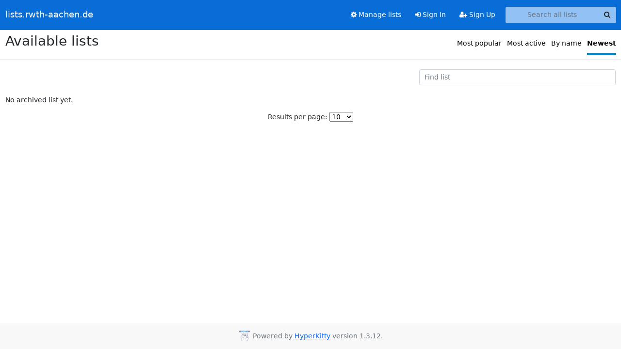

--- FILE ---
content_type: text/html; charset=utf-8
request_url: https://lists.rwth-aachen.de/hyperkitty/?sort=creation&page=4
body_size: 10892
content:





<!DOCTYPE HTML>
<html>
    <head>
        <meta http-equiv="Content-Type" content="text/html; charset=UTF-8" />
        <meta name="viewport" content="width=device-width, initial-scale=1.0" />
        <meta name="ROBOTS" content="INDEX, FOLLOW" />
        <title>
Available lists - lists.rwth-aachen.de
</title>
        <meta name="author" content="" />
        <meta name="dc.language" content="en" />
        <link rel="shortcut icon" href="/static/hyperkitty/img/favicon.ico" />
        <link rel="stylesheet" href="/static/hyperkitty/libs/jquery/smoothness/jquery-ui-1.13.1.min.css" type="text/css" media="all" />
        <link rel="stylesheet" href="/static/hyperkitty/libs/fonts/font-awesome/css/font-awesome.min.css" type="text/css" media="all" />
        <link rel="stylesheet" href="/static/CACHE/css/output.3aa9665a5672.css" type="text/css" media="all"><link rel="stylesheet" href="/static/CACHE/css/output.e68c4908b3de.css" type="text/css"><link rel="stylesheet" href="/static/CACHE/css/output.1969898e12a8.css" type="text/css" media="all">
         
        
        

    </head>

    <body>

    


    <nav class="navbar sticky-top navbar-expand-md mb-2" id="navbar-main">
        <div class="container-xxl">
            <div class="navbar-header"> <!--part of navbar that's always present-->
                <button type="button" class="navbar-toggler collapsed" data-bs-toggle="collapse" data-bs-target=".navbar-collapse">
                    <span class="fa fa-bars"></span>
                </button>
                <a class="navbar-brand" href="/archives/">lists.rwth-aachen.de</a>

            </div> <!-- /navbar-header -->
            <div class="d-flex">
                <div class="auth dropdown d-md-none">
                        
                </div>
                
                <a  href="/accounts/login/?next=/hyperkitty/" class="nav-link d-md-none">
                    <span class="fa fa-sign-in"></span>
                    Sign In
                </a>
                <a  href="/accounts/signup/?next=/hyperkitty/" class="nav-link d-md-none">
                    <span class="fa fa-user-plus"></span>
                    Sign Up
                </a>
                
            </div>
            <div class="navbar-collapse collapse justify-content-end"> <!--part of navbar that's collapsed on small screens-->
                <!-- show dropdown for smaller viewports b/c login name/email may be too long -->
                <!-- only show this extra button/dropdown if we're in small screen sizes -->
            
                
                <a href="/mailman3/lists/" class="nav-link">
                    <span class="fa fa-cog"></span>
                    Manage lists
                </a>
                
            
            
            <a  href="/accounts/login/?next=/hyperkitty/" class="nav-link d-none d-md-block">
                <span class="fa fa-sign-in"></span>
                Sign In
            </a>
            <a  href="/accounts/signup/?next=/hyperkitty/" class="nav-link d-none d-md-block">
                <span class="fa fa-user-plus"></span>
                Sign Up
            </a>
            
                <form name="search" method="get" action="/archives/search" class="navbar-form navbar-right my-2 my-lg-2 ms-2" role="search">
                    
                    <div class="input-group">
                    <input name="q" type="text" class="form-control rounded-4 search"
                            
                                placeholder="Search all lists"
                                aria-label="Search all lists"
                            
                            
                            />
                    <button class="btn search-button" aria-label="Search"><span class="fa fa-search"></span></button>
                    </div>
                </form>
                <!-- larger viewports -->
                <ul class="nav navbar-nav auth d-none d-md-flex">
                    
                </ul>
            </div> <!--/navbar-collapse -->
        </div><!-- /container for navbar -->
    </nav>

    

     <div class="modal fade" tabindex="-1" role="dialog" id="keyboard-shortcuts">
       <div class="modal-dialog" role="document">
         <div class="modal-content">
           <div class="modal-header">
             <button type="button" class="close" data-dismiss="modal" aria-label="Close"><span aria-hidden="true">&times;</span></button>
             <h4 class="modal-title">Keyboard Shortcuts</h4>
           </div>
           <div class="modal-body">
             <h3>Thread View</h3>
             <ul>
               <li><code>j</code>: Next unread message </li>
               <li><code>k</code>: Previous unread message </li>
               <li><code>j a</code>: Jump to all threads
               <li><code>j l</code>: Jump to MailingList overview
             </ul>
           </div>
         </div><!-- /.modal-content -->
       </div><!-- /.modal-dialog -->
     </div><!-- /.modal -->

     <div class="container-xxl" role="main">
        

<div class="all-lists">

<div class="row header">
    <div class="col">
        <h1>Available lists</h1>
    </div>
    
    <nav class="col d-none d-md-flex flex-row-reverse sort-mode" aria-label="mailinglist sort mode">
        <ul class="list-unstyled list-inline">
            <li class="list-inline-item">
                <a href="/archives/?sort=popular&amp;page=4"
                   data-bs-toggle="tooltip" data-placement="bottom"
                   title="Sort by number of recent participants"
                   
                   >
                   Most popular
                   
                </a>
            </li>
            <li class="list-inline-item">
               <a href="/archives/?sort=active&amp;page=4"
                  data-bs-toggle="tooltip" data-placement="bottom"
                  title="Sort by number of recent discussions"
                 
                >
                  Most active
               
                </a>
            </li>
            <li class="list-inline-item">
               <a href="/archives/?sort=name&amp;page=4"
                  data-bs-toggle="tooltip" data-placement="bottom"
                  title="Sort alphabetically"
                  
                  >
                    By name
               
                </a>
            </li>
            <li class="list-inline-item">
                <a href="/archives/?sort=creation&amp;page=4"
                   data-bs-toggle="tooltip" data-placement="bottom"
                   title="Sort by list creation date"
                   
                   aria-current="page"
                   >
                      <span class="active" aria-selected="true">Newest</span>
                   
                </a>
            </li>
        </ul>
    </nav>
    
    <div class="col btn-group float-right d-md-none">
        <button type="button" role="button" class="dropdown-toggle btn btn-sm btn-secondary pull-right" data-bs-toggle="dropdown" aria-haspopup="true">
            Sort by <span class="caret"></span>
        </button>
        <ul class="dropdown-menu" role="menu">
            <li class="dropdown-item">
                <a href="/archives/?sort=popular&amp;page=4">Most popular</a>
            </li>
            <li class="dropdown-item">
                <a href="/archives/?sort=active&amp;page=4">Most active</a>
            </li>
            <li class="dropdown-item">
                <a href="/archives/?sort=name&amp;page=4">By name</a>
            </li>
            <li class="dropdown-item">
                <a href="/archives/?sort=creation&amp;page=4">Newest</a>
            </li>
        </ul>
    </div>
</div> <!--/row, for title & header -->

<div class="row filter-lists">
    <div class="col-12 col-sm-7 col-md-8">
            
    </div>
    <div class="float-right col-12 col-sm-5 col-md-4">
        <form method="get" action="">
            <input name="name" type="text" class="form-control" id="focusedInput"
                   placeholder="Find list"
                   aria-label="Find list"
                   aria-autocomplete="list"
                   />
        </form>
    </div>
</div> <!--/row, for switches & filter -->

<!-- condensed table for tiny & xsmall screens -->
<section class="row lists d-md-none" aria-label="List of mailinglists">
    <div class="col-12">
        
        <p>No archived list yet.</p>
        
    </div>
</section> <!-- /row, for lists -->

<section class="row lists d-none d-md-block" aria-label="List of mailinglists">
    <div class="col-sm-12">
        
        <p>No archived list yet.</p>
        

    </div> <!-- /container for table -->

</section> <!-- /row, for lists -->





<div class="paginator">
  <div class="row">
  
<form class="" action="" method="get">
    <label>Results per page:</label>
    <select name="count">
        
            <option value="10"
                
                selected="selected"
                
                >10
            </option>
        
            <option value="25"
                
                >25
            </option>
        
            <option value="50"
                
                >50
            </option>
        
            <option value="100"
                
                >100
            </option>
        
            <option value="200"
                
                >200
            </option>
        
    </select>
    
        
            <input type="hidden" name="sort" value="creation" />
        
    
        
            <input type="hidden" name="page" value="4" />
        
    
    <input type="submit" class="btn btn-primary btn-sm" value="Update" />
</form>
</div>
</div>


</div> <!-- /all-lists, outer-wrapper -->


    </div> <!-- /container for content -->

    <footer class="footer">
      <div class="container">
        <p class="text-muted">
            <img class="logo" alt="HyperKitty" src="/static/hyperkitty/img/logo.png" />
            Powered by <a href="http://hyperkitty.readthedocs.org">HyperKitty</a> version 1.3.12.
        </p>
      </div>
    </footer>

    <script src="/static/hyperkitty/libs/jquery/jquery-3.6.0.min.js"></script>
    <script src="/static/hyperkitty/libs/jquery/jquery-ui-1.13.1.min.js"></script>
    <script src="/static/CACHE/js/output.3aaa7705d68a.js"></script>
    <script>
      // Add the .js-enabled class to the body so we can style the elements
      // depending on whether Javascript is enabled.
      $(document).ready(function(){
          $("body").addClass("js-enabled");
          $(".gravatar").addClass("rounded-circle");
      });
    </script>
    

<script>
    $(function() {
        setup_index("/archives/list/PLACEHOLDER@PLACEHOLDER/recent-activity");
    });
</script>



    


    </body>
</html>
